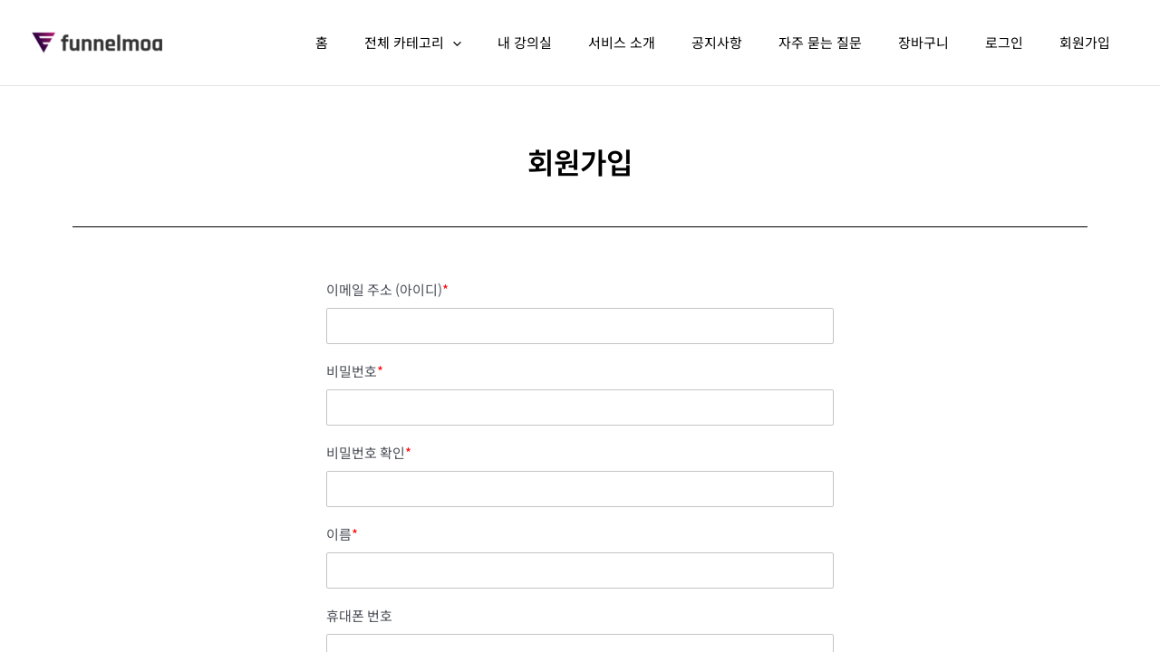

--- FILE ---
content_type: text/css
request_url: https://template07.funnelmoa.com/wp-content/uploads/elementor/css/post-697.css?ver=1768651537
body_size: 1843
content:
.elementor-697 .elementor-element.elementor-element-694052a{padding:4% 0% 4% 0%;}.elementor-widget-heading .elementor-heading-title{font-family:var( --e-global-typography-primary-font-family ), Sans-serif;font-weight:var( --e-global-typography-primary-font-weight );color:var( --e-global-color-primary );}.elementor-697 .elementor-element.elementor-element-11f27fd2{text-align:center;}.elementor-697 .elementor-element.elementor-element-11f27fd2 .elementor-heading-title{font-family:"Noto Sans KR", Sans-serif;font-weight:600;color:#000000;}.elementor-widget-divider{--divider-color:var( --e-global-color-secondary );}.elementor-widget-divider .elementor-divider__text{color:var( --e-global-color-secondary );font-family:var( --e-global-typography-secondary-font-family ), Sans-serif;font-weight:var( --e-global-typography-secondary-font-weight );}.elementor-widget-divider.elementor-view-stacked .elementor-icon{background-color:var( --e-global-color-secondary );}.elementor-widget-divider.elementor-view-framed .elementor-icon, .elementor-widget-divider.elementor-view-default .elementor-icon{color:var( --e-global-color-secondary );border-color:var( --e-global-color-secondary );}.elementor-widget-divider.elementor-view-framed .elementor-icon, .elementor-widget-divider.elementor-view-default .elementor-icon svg{fill:var( --e-global-color-secondary );}.elementor-697 .elementor-element.elementor-element-6308ac1d{--divider-border-style:solid;--divider-color:#000;--divider-border-width:1px;}.elementor-697 .elementor-element.elementor-element-6308ac1d > .elementor-widget-container{margin:15px 0px 0px 0px;}.elementor-697 .elementor-element.elementor-element-6308ac1d .elementor-divider-separator{width:100%;}.elementor-697 .elementor-element.elementor-element-6308ac1d .elementor-divider{padding-block-start:15px;padding-block-end:15px;}